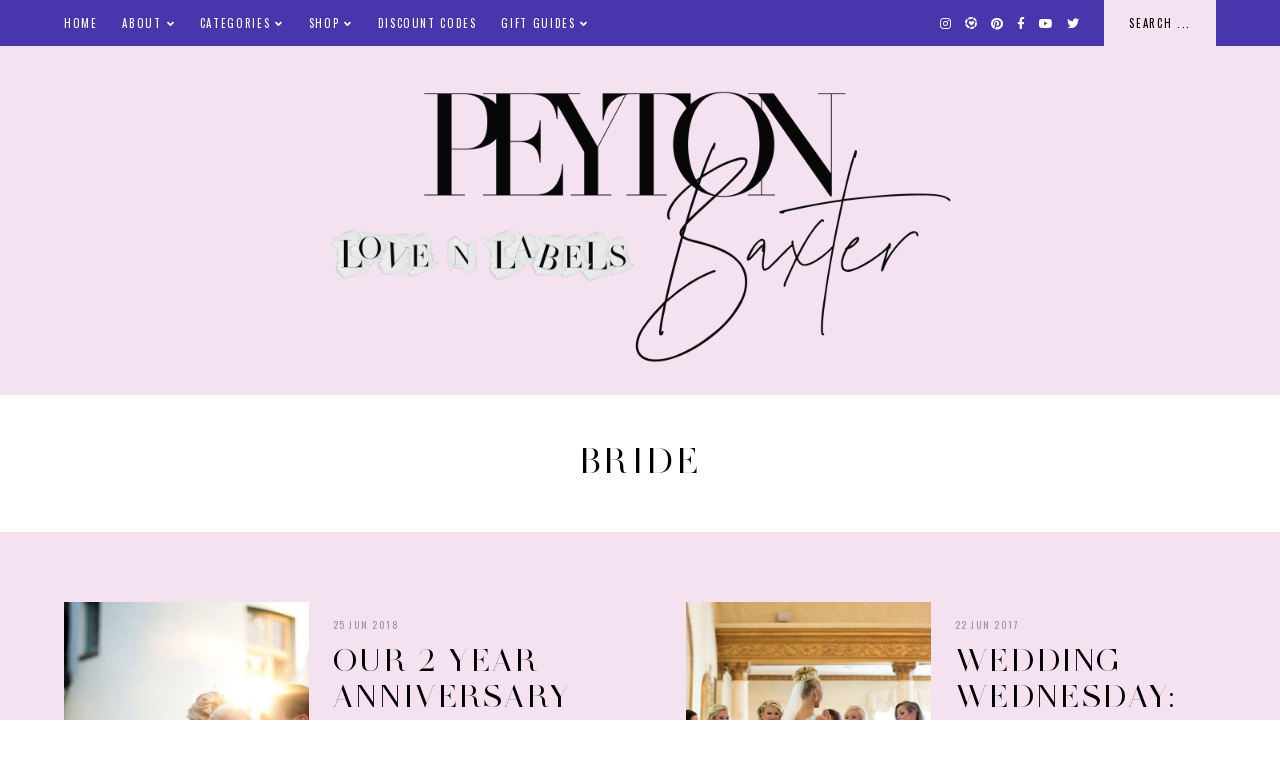

--- FILE ---
content_type: text/html; charset=UTF-8
request_url: https://www.lovenlabels.com/tag/bride/
body_size: 18097
content:
<!doctype html>
<html lang="en-US">
	
<head>
	<meta charset="UTF-8">
	<meta name="viewport" content="width=device-width, initial-scale=1">
	<link rel="profile" href="http://gmpg.org/xfn/11">
		
	<title>bride &#8211; Love &#039;N&#039; Labels</title>
<meta name='robots' content='max-image-preview:large' />
<link rel='dns-prefetch' href='//www.lovenlabels.com' />
<link rel='dns-prefetch' href='//cdn.jsdelivr.net' />
<link rel='dns-prefetch' href='//maxcdn.bootstrapcdn.com' />
<link rel='dns-prefetch' href='//use.fontawesome.com' />
<link rel="alternate" type="application/rss+xml" title="Love &#039;N&#039; Labels &raquo; Feed" href="https://www.lovenlabels.com/feed/" />
<link rel="alternate" type="application/rss+xml" title="Love &#039;N&#039; Labels &raquo; Comments Feed" href="https://www.lovenlabels.com/comments/feed/" />
<link rel="alternate" type="application/rss+xml" title="Love &#039;N&#039; Labels &raquo; bride Tag Feed" href="https://www.lovenlabels.com/tag/bride/feed/" />
		<!-- This site uses the Google Analytics by MonsterInsights plugin v8.26.0 - Using Analytics tracking - https://www.monsterinsights.com/ -->
		<!-- Note: MonsterInsights is not currently configured on this site. The site owner needs to authenticate with Google Analytics in the MonsterInsights settings panel. -->
					<!-- No tracking code set -->
				<!-- / Google Analytics by MonsterInsights -->
		<script type="text/javascript">
window._wpemojiSettings = {"baseUrl":"https:\/\/s.w.org\/images\/core\/emoji\/14.0.0\/72x72\/","ext":".png","svgUrl":"https:\/\/s.w.org\/images\/core\/emoji\/14.0.0\/svg\/","svgExt":".svg","source":{"concatemoji":"https:\/\/www.lovenlabels.com\/wp-includes\/js\/wp-emoji-release.min.js?ver=6.3"}};
/*! This file is auto-generated */
!function(i,n){var o,s,e;function c(e){try{var t={supportTests:e,timestamp:(new Date).valueOf()};sessionStorage.setItem(o,JSON.stringify(t))}catch(e){}}function p(e,t,n){e.clearRect(0,0,e.canvas.width,e.canvas.height),e.fillText(t,0,0);var t=new Uint32Array(e.getImageData(0,0,e.canvas.width,e.canvas.height).data),r=(e.clearRect(0,0,e.canvas.width,e.canvas.height),e.fillText(n,0,0),new Uint32Array(e.getImageData(0,0,e.canvas.width,e.canvas.height).data));return t.every(function(e,t){return e===r[t]})}function u(e,t,n){switch(t){case"flag":return n(e,"\ud83c\udff3\ufe0f\u200d\u26a7\ufe0f","\ud83c\udff3\ufe0f\u200b\u26a7\ufe0f")?!1:!n(e,"\ud83c\uddfa\ud83c\uddf3","\ud83c\uddfa\u200b\ud83c\uddf3")&&!n(e,"\ud83c\udff4\udb40\udc67\udb40\udc62\udb40\udc65\udb40\udc6e\udb40\udc67\udb40\udc7f","\ud83c\udff4\u200b\udb40\udc67\u200b\udb40\udc62\u200b\udb40\udc65\u200b\udb40\udc6e\u200b\udb40\udc67\u200b\udb40\udc7f");case"emoji":return!n(e,"\ud83e\udef1\ud83c\udffb\u200d\ud83e\udef2\ud83c\udfff","\ud83e\udef1\ud83c\udffb\u200b\ud83e\udef2\ud83c\udfff")}return!1}function f(e,t,n){var r="undefined"!=typeof WorkerGlobalScope&&self instanceof WorkerGlobalScope?new OffscreenCanvas(300,150):i.createElement("canvas"),a=r.getContext("2d",{willReadFrequently:!0}),o=(a.textBaseline="top",a.font="600 32px Arial",{});return e.forEach(function(e){o[e]=t(a,e,n)}),o}function t(e){var t=i.createElement("script");t.src=e,t.defer=!0,i.head.appendChild(t)}"undefined"!=typeof Promise&&(o="wpEmojiSettingsSupports",s=["flag","emoji"],n.supports={everything:!0,everythingExceptFlag:!0},e=new Promise(function(e){i.addEventListener("DOMContentLoaded",e,{once:!0})}),new Promise(function(t){var n=function(){try{var e=JSON.parse(sessionStorage.getItem(o));if("object"==typeof e&&"number"==typeof e.timestamp&&(new Date).valueOf()<e.timestamp+604800&&"object"==typeof e.supportTests)return e.supportTests}catch(e){}return null}();if(!n){if("undefined"!=typeof Worker&&"undefined"!=typeof OffscreenCanvas&&"undefined"!=typeof URL&&URL.createObjectURL&&"undefined"!=typeof Blob)try{var e="postMessage("+f.toString()+"("+[JSON.stringify(s),u.toString(),p.toString()].join(",")+"));",r=new Blob([e],{type:"text/javascript"}),a=new Worker(URL.createObjectURL(r),{name:"wpTestEmojiSupports"});return void(a.onmessage=function(e){c(n=e.data),a.terminate(),t(n)})}catch(e){}c(n=f(s,u,p))}t(n)}).then(function(e){for(var t in e)n.supports[t]=e[t],n.supports.everything=n.supports.everything&&n.supports[t],"flag"!==t&&(n.supports.everythingExceptFlag=n.supports.everythingExceptFlag&&n.supports[t]);n.supports.everythingExceptFlag=n.supports.everythingExceptFlag&&!n.supports.flag,n.DOMReady=!1,n.readyCallback=function(){n.DOMReady=!0}}).then(function(){return e}).then(function(){var e;n.supports.everything||(n.readyCallback(),(e=n.source||{}).concatemoji?t(e.concatemoji):e.wpemoji&&e.twemoji&&(t(e.twemoji),t(e.wpemoji)))}))}((window,document),window._wpemojiSettings);
</script>
<style type="text/css">
img.wp-smiley,
img.emoji {
	display: inline !important;
	border: none !important;
	box-shadow: none !important;
	height: 1em !important;
	width: 1em !important;
	margin: 0 0.07em !important;
	vertical-align: -0.1em !important;
	background: none !important;
	padding: 0 !important;
}
</style>
	<link rel='stylesheet' id='flick-css' href='https://www.lovenlabels.com/wp-content/plugins/mailchimp/css/flick/flick.css?ver=6.3' type='text/css' media='all' />
<link rel='stylesheet' id='mailchimpSF_main_css-css' href='https://www.lovenlabels.com/?mcsf_action=main_css&#038;ver=6.3' type='text/css' media='all' />
<!--[if IE]>
<link rel='stylesheet' id='mailchimpSF_ie_css-css' href='https://www.lovenlabels.com/wp-content/plugins/mailchimp/css/ie.css?ver=6.3' type='text/css' media='all' />
<![endif]-->
<link rel='stylesheet' id='wp-block-library-css' href='https://www.lovenlabels.com/wp-includes/css/dist/block-library/style.min.css?ver=6.3' type='text/css' media='all' />
<style id='classic-theme-styles-inline-css' type='text/css'>
/*! This file is auto-generated */
.wp-block-button__link{color:#fff;background-color:#32373c;border-radius:9999px;box-shadow:none;text-decoration:none;padding:calc(.667em + 2px) calc(1.333em + 2px);font-size:1.125em}.wp-block-file__button{background:#32373c;color:#fff;text-decoration:none}
</style>
<style id='global-styles-inline-css' type='text/css'>
body{--wp--preset--color--black: #000000;--wp--preset--color--cyan-bluish-gray: #abb8c3;--wp--preset--color--white: #ffffff;--wp--preset--color--pale-pink: #f78da7;--wp--preset--color--vivid-red: #cf2e2e;--wp--preset--color--luminous-vivid-orange: #ff6900;--wp--preset--color--luminous-vivid-amber: #fcb900;--wp--preset--color--light-green-cyan: #7bdcb5;--wp--preset--color--vivid-green-cyan: #00d084;--wp--preset--color--pale-cyan-blue: #8ed1fc;--wp--preset--color--vivid-cyan-blue: #0693e3;--wp--preset--color--vivid-purple: #9b51e0;--wp--preset--gradient--vivid-cyan-blue-to-vivid-purple: linear-gradient(135deg,rgba(6,147,227,1) 0%,rgb(155,81,224) 100%);--wp--preset--gradient--light-green-cyan-to-vivid-green-cyan: linear-gradient(135deg,rgb(122,220,180) 0%,rgb(0,208,130) 100%);--wp--preset--gradient--luminous-vivid-amber-to-luminous-vivid-orange: linear-gradient(135deg,rgba(252,185,0,1) 0%,rgba(255,105,0,1) 100%);--wp--preset--gradient--luminous-vivid-orange-to-vivid-red: linear-gradient(135deg,rgba(255,105,0,1) 0%,rgb(207,46,46) 100%);--wp--preset--gradient--very-light-gray-to-cyan-bluish-gray: linear-gradient(135deg,rgb(238,238,238) 0%,rgb(169,184,195) 100%);--wp--preset--gradient--cool-to-warm-spectrum: linear-gradient(135deg,rgb(74,234,220) 0%,rgb(151,120,209) 20%,rgb(207,42,186) 40%,rgb(238,44,130) 60%,rgb(251,105,98) 80%,rgb(254,248,76) 100%);--wp--preset--gradient--blush-light-purple: linear-gradient(135deg,rgb(255,206,236) 0%,rgb(152,150,240) 100%);--wp--preset--gradient--blush-bordeaux: linear-gradient(135deg,rgb(254,205,165) 0%,rgb(254,45,45) 50%,rgb(107,0,62) 100%);--wp--preset--gradient--luminous-dusk: linear-gradient(135deg,rgb(255,203,112) 0%,rgb(199,81,192) 50%,rgb(65,88,208) 100%);--wp--preset--gradient--pale-ocean: linear-gradient(135deg,rgb(255,245,203) 0%,rgb(182,227,212) 50%,rgb(51,167,181) 100%);--wp--preset--gradient--electric-grass: linear-gradient(135deg,rgb(202,248,128) 0%,rgb(113,206,126) 100%);--wp--preset--gradient--midnight: linear-gradient(135deg,rgb(2,3,129) 0%,rgb(40,116,252) 100%);--wp--preset--font-size--small: 13px;--wp--preset--font-size--medium: 20px;--wp--preset--font-size--large: 36px;--wp--preset--font-size--x-large: 42px;--wp--preset--spacing--20: 0.44rem;--wp--preset--spacing--30: 0.67rem;--wp--preset--spacing--40: 1rem;--wp--preset--spacing--50: 1.5rem;--wp--preset--spacing--60: 2.25rem;--wp--preset--spacing--70: 3.38rem;--wp--preset--spacing--80: 5.06rem;--wp--preset--shadow--natural: 6px 6px 9px rgba(0, 0, 0, 0.2);--wp--preset--shadow--deep: 12px 12px 50px rgba(0, 0, 0, 0.4);--wp--preset--shadow--sharp: 6px 6px 0px rgba(0, 0, 0, 0.2);--wp--preset--shadow--outlined: 6px 6px 0px -3px rgba(255, 255, 255, 1), 6px 6px rgba(0, 0, 0, 1);--wp--preset--shadow--crisp: 6px 6px 0px rgba(0, 0, 0, 1);}:where(.is-layout-flex){gap: 0.5em;}:where(.is-layout-grid){gap: 0.5em;}body .is-layout-flow > .alignleft{float: left;margin-inline-start: 0;margin-inline-end: 2em;}body .is-layout-flow > .alignright{float: right;margin-inline-start: 2em;margin-inline-end: 0;}body .is-layout-flow > .aligncenter{margin-left: auto !important;margin-right: auto !important;}body .is-layout-constrained > .alignleft{float: left;margin-inline-start: 0;margin-inline-end: 2em;}body .is-layout-constrained > .alignright{float: right;margin-inline-start: 2em;margin-inline-end: 0;}body .is-layout-constrained > .aligncenter{margin-left: auto !important;margin-right: auto !important;}body .is-layout-constrained > :where(:not(.alignleft):not(.alignright):not(.alignfull)){max-width: var(--wp--style--global--content-size);margin-left: auto !important;margin-right: auto !important;}body .is-layout-constrained > .alignwide{max-width: var(--wp--style--global--wide-size);}body .is-layout-flex{display: flex;}body .is-layout-flex{flex-wrap: wrap;align-items: center;}body .is-layout-flex > *{margin: 0;}body .is-layout-grid{display: grid;}body .is-layout-grid > *{margin: 0;}:where(.wp-block-columns.is-layout-flex){gap: 2em;}:where(.wp-block-columns.is-layout-grid){gap: 2em;}:where(.wp-block-post-template.is-layout-flex){gap: 1.25em;}:where(.wp-block-post-template.is-layout-grid){gap: 1.25em;}.has-black-color{color: var(--wp--preset--color--black) !important;}.has-cyan-bluish-gray-color{color: var(--wp--preset--color--cyan-bluish-gray) !important;}.has-white-color{color: var(--wp--preset--color--white) !important;}.has-pale-pink-color{color: var(--wp--preset--color--pale-pink) !important;}.has-vivid-red-color{color: var(--wp--preset--color--vivid-red) !important;}.has-luminous-vivid-orange-color{color: var(--wp--preset--color--luminous-vivid-orange) !important;}.has-luminous-vivid-amber-color{color: var(--wp--preset--color--luminous-vivid-amber) !important;}.has-light-green-cyan-color{color: var(--wp--preset--color--light-green-cyan) !important;}.has-vivid-green-cyan-color{color: var(--wp--preset--color--vivid-green-cyan) !important;}.has-pale-cyan-blue-color{color: var(--wp--preset--color--pale-cyan-blue) !important;}.has-vivid-cyan-blue-color{color: var(--wp--preset--color--vivid-cyan-blue) !important;}.has-vivid-purple-color{color: var(--wp--preset--color--vivid-purple) !important;}.has-black-background-color{background-color: var(--wp--preset--color--black) !important;}.has-cyan-bluish-gray-background-color{background-color: var(--wp--preset--color--cyan-bluish-gray) !important;}.has-white-background-color{background-color: var(--wp--preset--color--white) !important;}.has-pale-pink-background-color{background-color: var(--wp--preset--color--pale-pink) !important;}.has-vivid-red-background-color{background-color: var(--wp--preset--color--vivid-red) !important;}.has-luminous-vivid-orange-background-color{background-color: var(--wp--preset--color--luminous-vivid-orange) !important;}.has-luminous-vivid-amber-background-color{background-color: var(--wp--preset--color--luminous-vivid-amber) !important;}.has-light-green-cyan-background-color{background-color: var(--wp--preset--color--light-green-cyan) !important;}.has-vivid-green-cyan-background-color{background-color: var(--wp--preset--color--vivid-green-cyan) !important;}.has-pale-cyan-blue-background-color{background-color: var(--wp--preset--color--pale-cyan-blue) !important;}.has-vivid-cyan-blue-background-color{background-color: var(--wp--preset--color--vivid-cyan-blue) !important;}.has-vivid-purple-background-color{background-color: var(--wp--preset--color--vivid-purple) !important;}.has-black-border-color{border-color: var(--wp--preset--color--black) !important;}.has-cyan-bluish-gray-border-color{border-color: var(--wp--preset--color--cyan-bluish-gray) !important;}.has-white-border-color{border-color: var(--wp--preset--color--white) !important;}.has-pale-pink-border-color{border-color: var(--wp--preset--color--pale-pink) !important;}.has-vivid-red-border-color{border-color: var(--wp--preset--color--vivid-red) !important;}.has-luminous-vivid-orange-border-color{border-color: var(--wp--preset--color--luminous-vivid-orange) !important;}.has-luminous-vivid-amber-border-color{border-color: var(--wp--preset--color--luminous-vivid-amber) !important;}.has-light-green-cyan-border-color{border-color: var(--wp--preset--color--light-green-cyan) !important;}.has-vivid-green-cyan-border-color{border-color: var(--wp--preset--color--vivid-green-cyan) !important;}.has-pale-cyan-blue-border-color{border-color: var(--wp--preset--color--pale-cyan-blue) !important;}.has-vivid-cyan-blue-border-color{border-color: var(--wp--preset--color--vivid-cyan-blue) !important;}.has-vivid-purple-border-color{border-color: var(--wp--preset--color--vivid-purple) !important;}.has-vivid-cyan-blue-to-vivid-purple-gradient-background{background: var(--wp--preset--gradient--vivid-cyan-blue-to-vivid-purple) !important;}.has-light-green-cyan-to-vivid-green-cyan-gradient-background{background: var(--wp--preset--gradient--light-green-cyan-to-vivid-green-cyan) !important;}.has-luminous-vivid-amber-to-luminous-vivid-orange-gradient-background{background: var(--wp--preset--gradient--luminous-vivid-amber-to-luminous-vivid-orange) !important;}.has-luminous-vivid-orange-to-vivid-red-gradient-background{background: var(--wp--preset--gradient--luminous-vivid-orange-to-vivid-red) !important;}.has-very-light-gray-to-cyan-bluish-gray-gradient-background{background: var(--wp--preset--gradient--very-light-gray-to-cyan-bluish-gray) !important;}.has-cool-to-warm-spectrum-gradient-background{background: var(--wp--preset--gradient--cool-to-warm-spectrum) !important;}.has-blush-light-purple-gradient-background{background: var(--wp--preset--gradient--blush-light-purple) !important;}.has-blush-bordeaux-gradient-background{background: var(--wp--preset--gradient--blush-bordeaux) !important;}.has-luminous-dusk-gradient-background{background: var(--wp--preset--gradient--luminous-dusk) !important;}.has-pale-ocean-gradient-background{background: var(--wp--preset--gradient--pale-ocean) !important;}.has-electric-grass-gradient-background{background: var(--wp--preset--gradient--electric-grass) !important;}.has-midnight-gradient-background{background: var(--wp--preset--gradient--midnight) !important;}.has-small-font-size{font-size: var(--wp--preset--font-size--small) !important;}.has-medium-font-size{font-size: var(--wp--preset--font-size--medium) !important;}.has-large-font-size{font-size: var(--wp--preset--font-size--large) !important;}.has-x-large-font-size{font-size: var(--wp--preset--font-size--x-large) !important;}
.wp-block-navigation a:where(:not(.wp-element-button)){color: inherit;}
:where(.wp-block-post-template.is-layout-flex){gap: 1.25em;}:where(.wp-block-post-template.is-layout-grid){gap: 1.25em;}
:where(.wp-block-columns.is-layout-flex){gap: 2em;}:where(.wp-block-columns.is-layout-grid){gap: 2em;}
.wp-block-pullquote{font-size: 1.5em;line-height: 1.6;}
</style>
<link rel='stylesheet' id='contact-form-7-css' href='https://www.lovenlabels.com/wp-content/plugins/contact-form-7/includes/css/styles.css?ver=5.9.4' type='text/css' media='all' />
<link rel='stylesheet' id='sb_instagram_styles-css' href='https://www.lovenlabels.com/wp-content/plugins/instagram-feed-pro/css/sb-instagram.css?ver=2.3' type='text/css' media='all' />
<link rel='stylesheet' id='sbi-font-awesome-css' href='https://maxcdn.bootstrapcdn.com/font-awesome/4.6.3/css/font-awesome.min.css?ver=4.6.3' type='text/css' media='all' />
<link rel='stylesheet' id='jpibfi-style-css' href='https://www.lovenlabels.com/wp-content/plugins/jquery-pin-it-button-for-images/css/client.css?ver=3.0.6' type='text/css' media='all' />
<link rel='stylesheet' id='ssb-front-css-css' href='https://www.lovenlabels.com/wp-content/plugins/simple-social-buttons/assets/css/front.css?ver=5.1.3' type='text/css' media='all' />
<link rel='stylesheet' id='uaf_client_css-css' href='https://www.lovenlabels.com/wp-content/uploads/useanyfont/uaf.css?ver=1715952562' type='text/css' media='all' />
<link rel='stylesheet' id='ivory-search-styles-css' href='https://www.lovenlabels.com/wp-content/plugins/add-search-to-menu/public/css/ivory-search.min.css?ver=5.5.6' type='text/css' media='all' />
<link rel='stylesheet' id='pearl-elements-css' href='https://www.lovenlabels.com/wp-content/themes/pearl/assets/css/elements.css?ver=1.1.6' type='text/css' media='all' />
<link rel='stylesheet' id='pearl-styles-css' href='https://www.lovenlabels.com/wp-content/themes/pearl/style.css?ver=1.1.6' type='text/css' media='all' />
<style id='pearl-styles-inline-css' type='text/css'>
 body, p, input, textarea { font-family: Old Standard TT, serif; font-size: 15px; line-height: 1.6em; font-weight: normal; font-style: normal; } h1 { font-family: Old Standard TT, serif; font-size: 42px; line-height: 1.15em; letter-spacing: 0.05em; text-transform: uppercase; font-weight: normal; font-style: normal; } h2 { font-family: Old Standard TT, serif; font-size: 36px; line-height: 1.15em; letter-spacing: 0.05em; text-transform: uppercase; font-weight: normal; font-style: normal; } h3 { font-family: Old Standard TT, serif; font-size: 20px; line-height: 1.15em; letter-spacing: 0.05em; text-transform: uppercase; font-weight: normal; font-style: normal; } h4 { font-family: Oswald, sans-serif; font-size: 13px; letter-spacing: .15em; text-transform: uppercase; font-weight: normal; font-style: normal; } h5 { font-family: Oswald, sans-serif; font-size: 11px; letter-spacing: .15em; text-transform: uppercase; font-weight: normal; font-style: normal; } h6 { font-family: Oswald, sans-serif; font-size: 10px; letter-spacing: .15em; text-transform: uppercase; font-weight: normal; font-style: normal; } .entry-title, .em-fonts-primary { font-family: Old Standard TT, serif; font-size: 32px; line-height: 1.15em; letter-spacing: 0.05em; text-transform: uppercase; font-weight: normal; font-style: normal; } .em-fonts-primary-small { font-size: 36px; } .em-fonts-primary-xs { font-size: 24px; } .em-fonts-secondary, .wp-caption-text, .wp-block-image figcaption, .wp-block-gallery .blocks-gallery-item figcaption, cite, .wp-block-quote__citation, button, input[type="button"], input[type="reset"], input[type="submit"], .wp-block-button__link, .button, label, ::placeholder, .null-instagram-feed p.clear, .widget_nav_menu .menu li, .widget_archive ul li, #em-retailers-content p, .blocks-gallery-caption { font-family: Oswald, sans-serif; font-size: 11px; letter-spacing: .15em; text-transform: uppercase; font-weight: normal; font-style: normal; } .em-fonts-secondary-large, .pearl-topics-widget .category-title { font-size: 13px; } .em-fonts-secondary-small, .wp-caption-text, .wp-block-image figcaption, .wp-block-gallery .blocks-gallery-item figcaption, button, input[type="button"], input[type="reset"], input[type="submit"], .wp-block-button__link, .button, label, ::placeholder { font-size: 10px; } .em-fonts-tertiary, blockquote, blockquote.wp-block-quote, .site-description, #template-em-boutiques-instashop #em-boutiques-title, #em-boutiques-sidebar #em-retailers-list h2 { font-family: Italiana, serif; font-size: 18px; letter-spacing: .05em; text-transform: none; font-weight: normal; font-style: normal; } .em-fonts-tertiary-caps { font-size: 36px; text-transform: uppercase; letter-spacing: .1em; } .site-title-text { font-family: Forum, serif; font-weight: normal; font-style: normal; font-size: 48px; letter-spacing: .15em; text-transform: uppercase; } body { background: #FFFFFF; } body, p, input, textarea, ::placeholder { color: #000000; } .entry-content a { color: #f72576; font-weight: bold; } .entry-content a:hover { color: #000000; } input[type="text"], input[type="email"], input[type="url"], input[type="password"], input[type="search"], input[type="number"], input[type="tel"], input[type="range"], input[type="date"], input[type="month"], input[type="week"], input[type="time"], input[type="datetime"], input[type="datetime-local"], input[type="color"], textarea { background: #FFFFFF; color: #000000; } button, input[type="button"], input[type="reset"], input[type="submit"], .wp-block-button__link, .button, #em-insta-cta a { background: #4935ac; color: #000000; } #em-insta-cta a { border: none; } button:hover, input[type="button"]:hover, input[type="reset"]:hover, input[type="submit"]:hover, .wp-block-button__link:hover, .button:hover, #em-insta-cta a:hover { background: #4935ac; color: #000000; } .site-title-image { max-width: 800px; } #header-container { background: #f5e2f0; } .primary-menu > li > a, #site-navigation #mobile-menu a, #em-boutiques-nav a, .em-grid-filters li a { color: #ffffff; } #em-boutiques-nav a, .pearl .em-grid-filters li a { border: none; } .primary-menu > li > a:hover, #em-boutiques-nav a:hover, .em-grid-filters li a:hover, .em-grid-filters li.current a { color: #ffffff; } .primary-menu > li > .sub-menu, .primary-menu > li > .sub-menu > li > .sub-menu { background: #4935ac; } .primary-menu > li > .sub-menu > li > a, .primary-menu > li > .sub-menu > li > .sub-menu > li > a { color: #000000; } .primary-menu > li > .sub-menu > li > a:hover, .primary-menu > li > .sub-menu > li > .sub-menu > li > a:hover { color: #ffffff; } #top-nav-container { background: #4935ac; } .top-menu > li > a { color: #ffffff; } .top-menu > li > a:hover { color: #ffffff; } .top-menu > li > .sub-menu, .top-menu > li > .sub-menu > li > .sub-menu, #top-nav #mobile-menu { background: #4935ac; } .top-menu > li > .sub-menu > li > a, .top-menu > li > .sub-menu > li > .sub-menu > li > a, #top-nav #mobile-menu a { color: #ffffff; } .top-menu > li > .sub-menu > li > a:hover, .top-menu > li > .sub-menu > li > .sub-menu > li > a:hover { color: #ffffff; } .social-menu > li > a { color: #ffffff; } .social-menu > li > a:hover { color: #000000; } .search-menu > li > a { color: #ffffff; } .search-menu > li > a:hover { color: #ffffff; } #search-overlay { background: rgba(255, 255, 255,0.95); } .feature-tab > li > a { background: #f5e2f0; color: #000000; } .feature-tab > li > a:hover { background: #4935ac; color: #ffffff; } .interstitial:before, .post-feed-container.has-grid .post-feed:before, .sidebar .null-instagram-feed p.clear a, .sidebar .pearl-social-feed-widget .widget-cta a, .pearl-about-widget .widget-content, .pearl-highlight-widget .widget-cta a, .sidebar .pearl-social-widget, .pearl-subscription-widget .widget-content, .interstitial .pearl-subscription-widget .widget-form-code input:not([type="submit"]), .sidebar .pearl-shop-widget, .search-form .input-group, .sidebar .widget_text, .sidebar .widget_nav_menu, .sidebar .widget_archive, #em-boutiques-sidebar, #template-em-boutiques-retailers #em-retailers-list, .blocks-gallery-caption { background: #f5e2f0; } .widget-title, #template-em-boutiques-instashop #em-boutiques-title { color: #000000; } .interstitial:not(#home-featured):not(.after-interstitial-3):not(.after-nothing-found) .widget:first-of-type .widget-title, .related-posts-title { background: #4935ac; color: #040404; } .sidebar .pearl-shop-widget .shop-cta, .pearl-topics-widget .category-title, .interstitial .pearl-about-widget .widget-content, .interstitial .pearl-highlight-widget .widget-cta a, .interstitial .pearl-subscription-widget .widget-content, .interstitial .pearl-shop-widget .shop-links li, .pearl-featured-posts-widget .widget-links li .entry-title { background: #FFFFFF; } .sidebar .null-instagram-feed p.clear a, .sidebar .pearl-social-feed-widget .widget-cta a, .pearl-about-widget .widget-links > li > a, .pearl-highlight-widget .widget-cta a, .pearl-social-widget .social-menu > li > a, .pearl-shop-widget .shop-cta, .pearl-topics-widget .category-title, .widget_text a, #em-boutiques-sidebar a, #template-em-boutiques-retailers #em-retailers-content a { color: #000000; } #em-boutiques-sidebar a, #template-em-boutiques-retailers #em-retailers-content a { border: none; } .sidebar .null-instagram-feed p.clear a:hover, .sidebar .pearl-social-feed-widget .widget-cta a:hover, .pearl-about-widget .widget-links > li > a:hover, .pearl-highlight-widget .widget-cta a:hover, .pearl-social-widget .social-menu > li > a:hover, .pearl-shop-widget .shop-links li a:hover, .pearl-shop-widget .shop-cta:hover, .pearl-topics-widget a:hover > .category-title, .widget_text a:hover, .widget_nav_menu .menu li a:hover, .widget_archive ul li a:hover, #em-boutiques-sidebar a:hover, #template-em-boutiques-retailers #em-retailers-content a:hover { color: #000000; } .sidebar .null-instagram-feed p.clear a:hover, .sidebar .pearl-social-feed-widget .widget-cta a:hover, .pearl-highlight-widget .widget-cta a:hover, .sidebar .pearl-shop-widget .shop-cta:hover, .pearl-topics-widget a:hover > .category-title { background: #4935ac; } .post-feed-title { color: #4935ac; } .nav-next a, .nav-previous a { color: #000000; background: #FFFFFF; border-color: #4935ac; } .nav-links .arrow, .nav-links .arrow:after { border-color: #4935ac; } .nav-next a:hover, .nav-previous a:hover { color: #040404; background: #FFFFFF; border-color: #4935ac; } .nav-links a:hover .arrow, .nav-links a:hover .arrow:after { border-color: #4935ac; } .entry-title, .entry-title a, .post-single .shop-the-post .stp-title { color: #000000; } .entry-title a:hover { color: #000000; } .entry-share.has-share-hover ul, .entry-share.has-share-hover .pre { background: #000000; } .entry-share.has-share-hover .pre, .entry-share.has-share-hover ul a { color: #FFFFFF; } .entry-share.has-share-hover ul a:hover { color: #FFFFFF; } .entry-meta, .entry-meta a, .comment-meta, .comment-meta a { color: #979797; } .comment-date { border-color: #979797; } .entry-meta a:hover, .comment-meta a:hover { color: #000000; } .post-classic .stp-title, .post-classic .read-more a, .post-grid .entry-footer .stp-title { background: #f5e2f0; color: #000000; } .post-grid .entry-footer .stp-code { border-color: #f5e2f0; } .post-classic .read-more a:hover { background: #4935ac; color: #000000; } .post-offset .entry-summary:before { background: #4935ac; } .post-offset .entry-footer { border-color: #000000; } .post-offset .entry-footer .entry-meta .stp-title { background: #000000; color: #FFFFFF; } .post-grid .entry-footer, .post-single .entry-footer, .post-single .shop-the-post, .comment-list > li, blockquote, blockquote.wp-block-quote { border-color: #4935ac; } .comment-list .children li:before { background: #4935ac; } #commentform input:not([type="submit"]), #commentform textarea { background: #FBF4F4; } .entry-content h1, .entry-content h2, .entry-content h3, .entry-content h4, .entry-content h5, .entry-content h6 { color: #000000; }
</style>
<link rel='stylesheet' id='font-awesome-css' href='https://use.fontawesome.com/releases/v5.15.1/css/all.css?ver=6.3' type='text/css' media='all' />
<script type='text/javascript' src='https://www.lovenlabels.com/wp-includes/js/jquery/jquery.min.js?ver=3.7.0' id='jquery-core-js'></script>
<script type='text/javascript' src='https://www.lovenlabels.com/wp-includes/js/jquery/jquery-migrate.min.js?ver=3.4.1' id='jquery-migrate-js'></script>
<script type='text/javascript' src='https://www.lovenlabels.com/wp-content/plugins/mailchimp/js/scrollTo.js?ver=1.5.8' id='jquery_scrollto-js'></script>
<script type='text/javascript' src='https://www.lovenlabels.com/wp-includes/js/jquery/jquery.form.min.js?ver=4.3.0' id='jquery-form-js'></script>
<script type='text/javascript' id='mailchimpSF_main_js-js-extra'>
/* <![CDATA[ */
var mailchimpSF = {"ajax_url":"https:\/\/www.lovenlabels.com\/"};
/* ]]> */
</script>
<script type='text/javascript' src='https://www.lovenlabels.com/wp-content/plugins/mailchimp/js/mailchimp.js?ver=1.5.8' id='mailchimpSF_main_js-js'></script>
<script type='text/javascript' src='https://www.lovenlabels.com/wp-includes/js/jquery/ui/core.min.js?ver=1.13.2' id='jquery-ui-core-js'></script>
<script type='text/javascript' src='https://www.lovenlabels.com/wp-content/plugins/mailchimp/js/datepicker.js?ver=6.3' id='datepicker-js'></script>
<script type='text/javascript' src='https://www.lovenlabels.com/wp-content/plugins/simple-social-buttons/assets/js/frontend-blocks.js?ver=5.1.3' id='ssb-blocks-front-js-js'></script>
<script type='text/javascript' id='ssb-front-js-js-extra'>
/* <![CDATA[ */
var SSB = {"ajax_url":"https:\/\/www.lovenlabels.com\/wp-admin\/admin-ajax.php","fb_share_nonce":"deafa183d7"};
/* ]]> */
</script>
<script type='text/javascript' src='https://www.lovenlabels.com/wp-content/plugins/simple-social-buttons/assets/js/front.js?ver=5.1.3' id='ssb-front-js-js'></script>
<script type='text/javascript' src='https://cdn.jsdelivr.net/npm/webfontloader@1.6.28/webfontloader.min.js?ver=1.6.28' id='webfontloader-js'></script>
<script id="webfontloader-js-after" type="text/javascript">
WebFont.load({google:{families:["Old Standard TT:regular,italic,700,700italic", "Forum:regular", "Oswald:regular", "Italiana:regular"]}});
</script>
<script type='text/javascript' src='https://cdn.jsdelivr.net/npm/superfish@1.7.10/dist/js/superfish.min.js?ver=1.7.10' id='jquery-superfish-js'></script>
<script type='text/javascript' src='https://cdn.jsdelivr.net/npm/jquery-hoverintent@1.10.0/jquery.hoverIntent.min.js?ver=1.10.0' id='jquery-hover-intent-js'></script>
<script type='text/javascript' src='https://www.lovenlabels.com/wp-content/themes/pearl/assets/js/scripts.js?ver=1.0.0' id='pearl-scripts-js'></script>
<link rel="https://api.w.org/" href="https://www.lovenlabels.com/wp-json/" /><link rel="alternate" type="application/json" href="https://www.lovenlabels.com/wp-json/wp/v2/tags/51" /><link rel="EditURI" type="application/rsd+xml" title="RSD" href="https://www.lovenlabels.com/xmlrpc.php?rsd" />
<meta name="generator" content="WordPress 6.3" />
<!-- HFCM by 99 Robots - Snippet # 1: Pop Up -->
<script>
  (function(w, d, t, s, n) {
    w.FlodeskObject = n;
    var fn = function() {
      (w[n].q = w[n].q || []).push(arguments);
    };
    w[n] = w[n] || fn;
    var f = d.getElementsByTagName(t)[0];
    var e = d.createElement(t);
    var h = '?v=' + new Date().getTime();
    e.async = true;
    e.src = s + h;
    f.parentNode.insertBefore(e, f);
  })(window, document, 'script', 'https://assets.flodesk.com/universal.js', 'fd');
  window.fd('form', {
    formId: '5ecd682bd832e40026fdb09f'
  });
</script>
<!-- /end HFCM by 99 Robots -->
<!-- HFCM by 99 Robots - Snippet # 3: Footer Newsletter Subscription (Header Code) -->
<script>
  (function(w, d, t, h, s, n) {
    w.FlodeskObject = n;
    var fn = function() {
      (w[n].q = w[n].q || []).push(arguments);
    };
    w[n] = w[n] || fn;
    var f = d.getElementsByTagName(t)[0];
    var v = '?v=' + Math.floor(new Date().getTime() / (120 * 1000)) * 60;
    var sm = d.createElement(t);
    sm.async = true;
    sm.type = 'module';
    sm.src = h + s + '.mjs' + v;
    f.parentNode.insertBefore(sm, f);
    var sn = d.createElement(t);
    sn.async = true;
    sn.noModule = true;
    sn.src = h + s + '.js' + v;
    f.parentNode.insertBefore(sn, f);
  })(window, document, 'script', 'https://assets.flodesk.com', '/universal', 'fd');
</script>
<!-- /end HFCM by 99 Robots -->
<style type="text/css">
	a.pinit-button.custom span {
	background-image: url("https://www.lovenlabels.com/wp-content/uploads/2020/05/Pinterest_sq-outlined-wht@256.png");	}

	.pinit-hover {
		opacity: 0.8 !important;
		filter: alpha(opacity=80) !important;
	}
	a.pinit-button {
	border-bottom: 0 !important;
	box-shadow: none !important;
	margin-bottom: 0 !important;
}
a.pinit-button::after {
    display: none;
}</style>
		<script type="text/javascript">
        jQuery(function($) {
            $('.date-pick').each(function() {
                var format = $(this).data('format') || 'mm/dd/yyyy';
                format = format.replace(/yyyy/i, 'yy');
                $(this).datepicker({
                    autoFocusNextInput: true,
                    constrainInput: false,
                    changeMonth: true,
                    changeYear: true,
                    beforeShow: function(input, inst) { $('#ui-datepicker-div').addClass('show'); },
                    dateFormat: format.toLowerCase(),
                });
            });
            d = new Date();
            $('.birthdate-pick').each(function() {
                var format = $(this).data('format') || 'mm/dd';
                format = format.replace(/yyyy/i, 'yy');
                $(this).datepicker({
                    autoFocusNextInput: true,
                    constrainInput: false,
                    changeMonth: true,
                    changeYear: false,
                    minDate: new Date(d.getFullYear(), 1-1, 1),
                    maxDate: new Date(d.getFullYear(), 12-1, 31),
                    beforeShow: function(input, inst) { $('#ui-datepicker-div').removeClass('show'); },
                    dateFormat: format.toLowerCase(),
                });

            });

        });
    </script>
 <style media="screen">

		.simplesocialbuttons.simplesocialbuttons_inline .ssb-fb-like {
	  margin: ;
	}
		 /*inline margin*/
	
	
	
	
	
		.simplesocialbuttons.simplesocialbuttons_inline.simplesocial-round-icon button{
	  margin: ;
	}

	
			 /*margin-digbar*/

	
	
	
	
	
	
	
</style>

<!-- Open Graph Meta Tags generated by Simple Social Buttons 5.1.3 -->
<meta property="og:title" content="Our 2 Year Anniversary + Our Wedding Video - Love &#039;N&#039; Labels" />
<meta property="og:description" content="Today marks 2 years of marriage for us! On this day in 2016, we stepped into roles that would change our lives forever and open our eyes to one of the most beautiful gifts that life has to offer. I feel like it was just yesterday that I was arriving to our wedding venue (with a million butterflies) to get ready for the big day. Time really flies, y'all!" />
<meta property="og:url" content="https://www.lovenlabels.com/2-year-anniversary-wedding-video/" />
<meta property="og:site_name" content="Love &#039;N&#039; Labels" />
<meta property="og:image" content="https://www.lovenlabels.com/wp-content/uploads/2017/06/IMG_0760.jpg" />
<meta name="twitter:card" content="summary_large_image" />
<meta name="twitter:description" content="Today marks 2 years of marriage for us! On this day in 2016, we stepped into roles that would change our lives forever and open our eyes to one of the most beautiful gifts that life has to offer. I feel like it was just yesterday that I was arriving to our wedding venue (with a million butterflies) to get ready for the big day. Time really flies, y'all!" />
<meta name="twitter:title" content="Our 2 Year Anniversary + Our Wedding Video - Love &#039;N&#039; Labels" />
<meta property="twitter:image" content="https://www.lovenlabels.com/wp-content/uploads/2017/06/IMG_0760.jpg" />
<link rel="icon" href="https://www.lovenlabels.com/wp-content/uploads/2020/05/cropped-Logo-Icon-32x32.png" sizes="32x32" />
<link rel="icon" href="https://www.lovenlabels.com/wp-content/uploads/2020/05/cropped-Logo-Icon-192x192.png" sizes="192x192" />
<link rel="apple-touch-icon" href="https://www.lovenlabels.com/wp-content/uploads/2020/05/cropped-Logo-Icon-180x180.png" />
<meta name="msapplication-TileImage" content="https://www.lovenlabels.com/wp-content/uploads/2020/05/cropped-Logo-Icon-270x270.png" />
			<style type="text/css">
					.is-form-id-11599 .is-search-input::-webkit-input-placeholder {
			    color: #000000 !important;
			}
			.is-form-id-11599 .is-search-input:-moz-placeholder {
			    color: #000000 !important;
			    opacity: 1;
			}
			.is-form-id-11599 .is-search-input::-moz-placeholder {
			    color: #000000 !important;
			    opacity: 1;
			}
			.is-form-id-11599 .is-search-input:-ms-input-placeholder {
			    color: #000000 !important;
			}
                        			.is-form-style-1.is-form-id-11599 .is-search-input:focus,
			.is-form-style-1.is-form-id-11599 .is-search-input:hover,
			.is-form-style-1.is-form-id-11599 .is-search-input,
			.is-form-style-2.is-form-id-11599 .is-search-input:focus,
			.is-form-style-2.is-form-id-11599 .is-search-input:hover,
			.is-form-style-2.is-form-id-11599 .is-search-input,
			.is-form-style-3.is-form-id-11599 .is-search-input:focus,
			.is-form-style-3.is-form-id-11599 .is-search-input:hover,
			.is-form-style-3.is-form-id-11599 .is-search-input,
			.is-form-id-11599 .is-search-input:focus,
			.is-form-id-11599 .is-search-input:hover,
			.is-form-id-11599 .is-search-input {
                                color: #000000 !important;                                border-color: #000000 !important;                                background-color: #f5e2f0 !important;			}
                        			</style>
		</head>

<body class="archive tag tag-bride tag-51 wp-custom-logo wp-embed-responsive sp-easy-accordion-enabled pearl empress">

	
<div id="site-container" class="">

<a class="skip-link screen-reader-text" href="#content">Skip to content</a>

			<nav id="top-nav-container">
			<nav id="top-nav" class="wrap flex has-top-left-menu hide-top-left-menu-tablet has-social-media-menu has-feature-tab has-mobile-menu" role="navigation">
				<div class="mobile-menu-container menu em-fonts-secondary hide-desktop"><div class="mobile-toggle"><a href="#"><i class="fas fa-bars"></i><span class="mobile-toggle-text">Menu</span></a></div></div><ul id="top-left-menu" class="em-fonts-secondary sf-menu top-menu menu hide-tablet hide-phone"><li id="menu-item-25" class="menu-item menu-item-type-custom menu-item-object-custom menu-item-home menu-item-25"><a href="https://www.lovenlabels.com/">Home</a></li>
<li id="menu-item-11482" class="menu-item menu-item-type-post_type menu-item-object-page menu-item-has-children menu-item-11482"><a href="https://www.lovenlabels.com/about/">About<i class="fas fa-angle-down"></i></a>
<ul class="sub-menu">
	<li id="menu-item-11485" class="menu-item menu-item-type-post_type menu-item-object-page menu-item-11485"><a href="https://www.lovenlabels.com/about/">About Me</a></li>
	<li id="menu-item-270" class="menu-item menu-item-type-post_type menu-item-object-page menu-item-270"><a href="https://www.lovenlabels.com/contact/">Let’s Chat!</a></li>
	<li id="menu-item-11483" class="menu-item menu-item-type-post_type menu-item-object-page menu-item-11483"><a href="https://www.lovenlabels.com/faq/">FAQ</a></li>
</ul>
</li>
<li id="menu-item-11491" class="menu-item menu-item-type-custom menu-item-object-custom menu-item-has-children menu-item-11491"><a href="#">Categories<i class="fas fa-angle-down"></i></a>
<ul class="sub-menu">
	<li id="menu-item-528" class="menu-item menu-item-type-taxonomy menu-item-object-category menu-item-528"><a href="https://www.lovenlabels.com/category/fashion/">Fashion</a></li>
	<li id="menu-item-529" class="menu-item menu-item-type-taxonomy menu-item-object-category menu-item-529"><a href="https://www.lovenlabels.com/category/beauty/">Beauty</a></li>
	<li id="menu-item-530" class="menu-item menu-item-type-taxonomy menu-item-object-category menu-item-530"><a href="https://www.lovenlabels.com/category/lifestyle/">Lifestyle</a></li>
	<li id="menu-item-11445" class="menu-item menu-item-type-taxonomy menu-item-object-category menu-item-11445"><a href="https://www.lovenlabels.com/category/home/">Home</a></li>
	<li id="menu-item-10433" class="menu-item menu-item-type-taxonomy menu-item-object-category menu-item-10433"><a href="https://www.lovenlabels.com/category/travel/">Travel</a></li>
</ul>
</li>
<li id="menu-item-11613" class="menu-item menu-item-type-post_type menu-item-object-page menu-item-has-children menu-item-11613"><a href="https://www.lovenlabels.com/shop-my-instagram/">Shop<i class="fas fa-angle-down"></i></a>
<ul class="sub-menu">
	<li id="menu-item-7953" class="menu-item menu-item-type-post_type menu-item-object-page menu-item-7953"><a href="https://www.lovenlabels.com/shop-my-instagram/">Shop My Instagram</a></li>
</ul>
</li>
<li id="menu-item-11597" class="menu-item menu-item-type-post_type menu-item-object-page menu-item-11597"><a href="https://www.lovenlabels.com/full-list-sales-discount-codes/">Discount Codes</a></li>
<li id="menu-item-12104" class="menu-item menu-item-type-post_type menu-item-object-page menu-item-has-children menu-item-12104"><a href="https://www.lovenlabels.com/gift-guides-2/">Gift Guides<i class="fas fa-angle-down"></i></a>
<ul class="sub-menu">
	<li id="menu-item-12109" class="menu-item menu-item-type-post_type menu-item-object-page menu-item-12109"><a href="https://www.lovenlabels.com/amazon/">Amazon</a></li>
	<li id="menu-item-12124" class="menu-item menu-item-type-post_type menu-item-object-page menu-item-12124"><a href="https://www.lovenlabels.com/baby-0-12-months/">Baby – 0-12 Months</a></li>
	<li id="menu-item-12130" class="menu-item menu-item-type-post_type menu-item-object-page menu-item-12130"><a href="https://www.lovenlabels.com/beauty-2/">Beauty Lovers</a></li>
	<li id="menu-item-12335" class="menu-item menu-item-type-post_type menu-item-object-page menu-item-12335"><a href="https://www.lovenlabels.com/coworkers/">Coworkers</a></li>
	<li id="menu-item-12136" class="menu-item menu-item-type-post_type menu-item-object-page menu-item-12136"><a href="https://www.lovenlabels.com/fathers/">Fathers</a></li>
	<li id="menu-item-12146" class="menu-item menu-item-type-post_type menu-item-object-page menu-item-12146"><a href="https://www.lovenlabels.com/friends/">Friends</a></li>
	<li id="menu-item-12353" class="menu-item menu-item-type-post_type menu-item-object-page menu-item-12353"><a href="https://www.lovenlabels.com/gift-exchange/">Gift Exchange</a></li>
	<li id="menu-item-12157" class="menu-item menu-item-type-post_type menu-item-object-page menu-item-12157"><a href="https://www.lovenlabels.com/homebody/">Homebody</a></li>
	<li id="menu-item-12163" class="menu-item menu-item-type-post_type menu-item-object-page menu-item-12163"><a href="https://www.lovenlabels.com/hostess/">Hostess</a></li>
	<li id="menu-item-12160" class="menu-item menu-item-type-post_type menu-item-object-page menu-item-12160"><a href="https://www.lovenlabels.com/husbandboyfriend/">Husband/Boyfriend</a></li>
	<li id="menu-item-12168" class="menu-item menu-item-type-post_type menu-item-object-page menu-item-12168"><a href="https://www.lovenlabels.com/mothers/">Mothers</a></li>
	<li id="menu-item-12214" class="menu-item menu-item-type-post_type menu-item-object-page menu-item-12214"><a href="https://www.lovenlabels.com/people-who-have-everything/">People Who Have Everything</a></li>
	<li id="menu-item-12217" class="menu-item menu-item-type-post_type menu-item-object-page menu-item-12217"><a href="https://www.lovenlabels.com/personalized/">Personalized</a></li>
	<li id="menu-item-12334" class="menu-item menu-item-type-post_type menu-item-object-page menu-item-12334"><a href="https://www.lovenlabels.com/small-business/">Small Business</a></li>
	<li id="menu-item-12171" class="menu-item menu-item-type-post_type menu-item-object-page menu-item-12171"><a href="https://www.lovenlabels.com/teachers/">Teachers</a></li>
	<li id="menu-item-12344" class="menu-item menu-item-type-post_type menu-item-object-page menu-item-12344"><a href="https://www.lovenlabels.com/teens/">Teens</a></li>
	<li id="menu-item-12175" class="menu-item menu-item-type-post_type menu-item-object-page menu-item-12175"><a href="https://www.lovenlabels.com/toddlers-12m-3y/">Toddlers – 12m – 3y</a></li>
	<li id="menu-item-12190" class="menu-item menu-item-type-post_type menu-item-object-page menu-item-12190"><a href="https://www.lovenlabels.com/under-25/">Under $25</a></li>
	<li id="menu-item-12189" class="menu-item menu-item-type-post_type menu-item-object-page menu-item-12189"><a href="https://www.lovenlabels.com/under-50/">Under $50</a></li>
	<li id="menu-item-12125" class="menu-item menu-item-type-post_type menu-item-object-page menu-item-12125"><a href="https://www.lovenlabels.com/stocking-stuffers-baby/">Stocking Stuffers – Baby</a></li>
	<li id="menu-item-12148" class="menu-item menu-item-type-post_type menu-item-object-page menu-item-12148"><a href="https://www.lovenlabels.com/stocking-stuffers-for-her-2/">Stocking Stuffers – For Her</a></li>
	<li id="menu-item-12151" class="menu-item menu-item-type-post_type menu-item-object-page menu-item-12151"><a href="https://www.lovenlabels.com/stocking-stuffers-for-him-2/">Stocking Stuffers – For Him</a></li>
	<li id="menu-item-12184" class="menu-item menu-item-type-post_type menu-item-object-page menu-item-12184"><a href="https://www.lovenlabels.com/stocking-stuffers-toddler/">Stocking Stuffers – Toddler</a></li>
</ul>
</li>
</ul><ul class="social-menu menu"><li class="instagram"><a href="https://www.instagram.com/peyton.baxter/" target="_blank"><i class="fab fa-instagram"></i><span class="social-text em-fonts-secondary"> Instagram</span></a></li><li class="ltki"><a href="https://www.liketoknow.it/peyton.baxter" target="_blank"><i class="icon-ltki"></i><span class="social-text em-fonts-secondary"> LikeToKnow.it</span></a></li><li class="pinterest"><a href="https://www.pinterest.com/peytonrbaxter/" target="_blank"><i class="fab fa-pinterest"></i><span class="social-text em-fonts-secondary"> Pinterest</span></a></li><li class="facebook"><a href="https://www.facebook.com/lovenlabels/" target="_blank"><i class="fab fa-facebook-f"></i><span class="social-text em-fonts-secondary"> Facebook</span></a></li><li class="youtube"><a href="https://www.youtube.com/channel/UCfW8f3WaxTzvdYIFAIyblaw" target="_blank"><i class="fab fa-youtube"></i><span class="social-text em-fonts-secondary"> YouTube</span></a></li><li class="twitter"><a href="https://twitter.com/peytonrbaxter" target="_blank"><i class="fab fa-twitter"></i><span class="social-text em-fonts-secondary"> Twitter</span></a></li></ul><ul class="feature-tab menu em-fonts-secondary hide-phone"><li><a href="https://www.lovenlabels.com/search/"><div class="feature-tab-wrapper"><span class="feature-tab-text">Search ...</span></div></a></li></ul><!-- .feature-tab -->			</nav><!-- #top-navigation -->
		</nav><!-- #top-nav-container -->
			
	<div id="header-container">
		<header id="masthead" class="site-header wrap" role="banner">
			<div id="site-branding"><div class="site-title-image"><a href="https://www.lovenlabels.com/" class="custom-logo-link" rel="home"><img width="4000" height="1360" src="https://www.lovenlabels.com/wp-content/uploads/2020/05/cropped-Main-Logo.png" class="custom-logo" alt="Love &#039;N&#039; Labels" decoding="async" fetchpriority="high" srcset="https://www.lovenlabels.com/wp-content/uploads/2020/05/cropped-Main-Logo.png 4000w, https://www.lovenlabels.com/wp-content/uploads/2020/05/cropped-Main-Logo-300x102.png 300w, https://www.lovenlabels.com/wp-content/uploads/2020/05/cropped-Main-Logo-768x261.png 768w, https://www.lovenlabels.com/wp-content/uploads/2020/05/cropped-Main-Logo-675x230.png 675w, https://www.lovenlabels.com/wp-content/uploads/2020/05/cropped-Main-Logo-665x226.png 665w, https://www.lovenlabels.com/wp-content/uploads/2020/05/cropped-Main-Logo-765x260.png 765w" sizes="(max-width: 4000px) 100vw, 4000px" /></a></div></div><!-- #site-branding -->		</header><!-- #masthead -->
	</div><!-- #header-container -->
	
		
	<div id="content-container">

	<div id="content" class="site-content blog-archives">
		<main id="main" class="site-main" role="main">

		
						<div id="post-feed-archives" class="post-feed-container wrap flex has-grid">
				<header class="archive-header">
					<h1 class="archive-title em-fonts-tertiary em-fonts-tertiary-caps">bride</h1>				</header><!-- .archive-header -->
			
				<div class="post-feed post-feed-archives post-feed-grid flex">
						<article id="post-9326" class="post-grid flex post-9326 post type-post status-publish format-standard has-post-thumbnail hentry category-lifestyle category-love tag-2-year-anniversary tag-anniversary tag-anniversaryw tag-baxter tag-bride tag-groom tag-husband tag-june-bride tag-our-2-year-anniversary-our-wedding-video tag-wedding tag-wedding-video tag-wedding-videography">
			
			<div class="featured-image"><a href="https://www.lovenlabels.com/2-year-anniversary-wedding-video/"><input class="jpibfi" type="hidden"><img width="700" height="950" src="https://www.lovenlabels.com/wp-content/uploads/2017/06/IMG_0760-700x950.jpg" class="attachment-post-thumbnail size-post-thumbnail wp-post-image" alt="Our 2 Year Anniversary + Our Wedding Video | www.lovenlabels.com" decoding="async" data-jpibfi-post-excerpt="Today marks 2 years of marriage for us! On this day in 2016, we stepped into roles that would change our lives forever and open our eyes to one of the most beautiful gifts that life has to offer. I feel like it was just yesterday that I was arriving to our wedding venue (with a million butterflies) to get ready for the big day. Time really flies, y&#039;all!" data-jpibfi-post-url="https://www.lovenlabels.com/2-year-anniversary-wedding-video/" data-jpibfi-post-title="Our 2 Year Anniversary + Our Wedding Video" data-jpibfi-src="https://www.lovenlabels.com/wp-content/uploads/2017/06/IMG_0760-700x950.jpg" ></a></div><div class="entry-summary"><div class="entry-header"><div class="entry-meta em-fonts-secondary em-fonts-secondary-small"><div class="posted-on">25 Jun 2018</div></div><h2 class="entry-title em-fonts-primary"><a href="https://www.lovenlabels.com/2-year-anniversary-wedding-video/" rel="bookmark">Our 2 Year Anniversary + Our Wedding Video</a></h2></div></div>
		</article><!-- #post-9326 -->
				<article id="post-6374" class="post-grid flex post-6374 post type-post status-publish format-standard has-post-thumbnail hentry category-lifestyle category-love tag-aisle tag-becoming-the-baxters tag-bride tag-bridesmaids-first-lookw tag-dad-first-look tag-first-look tag-first-looks tag-groom tag-groom-first-look tag-love tag-love-n-labels tag-the-first-looks tag-wedding tag-wedding-dress tag-wedding-wednesday">
			
			<div class="featured-image"><a href="https://www.lovenlabels.com/wedding-wednesday-first-looks/"><input class="jpibfi" type="hidden"><img width="700" height="950" src="https://www.lovenlabels.com/wp-content/uploads/2017/06/14324296_10205919697826350_2928689108222681277_o-700x950.jpg" class="attachment-post-thumbnail size-post-thumbnail wp-post-image" alt="Wedding Wednesday: The First Look(s) | love &#039;n&#039; labels www.lovenlabels.com" decoding="async" data-jpibfi-post-excerpt="I&#039;m having mixed (bittersweet) feelings because my &#039;Wedding Wednesday&#039; series is quickly coming to a close. Mine and TJ&#039;s 1st wedding anniversary is this Sunday, June 25th - I seriously cannot believe it&#039;s already been almost a year since we said &quot;I do&quot;! Time truly flies, y&#039;all!!

But with that said, I have one more (very special) Wedding Wednesday post to share with you all before our anniversary post, and it&#039;s all about the special first looks that I got to share with a few very significant people in my life. Keep scrolling to read all the details!" data-jpibfi-post-url="https://www.lovenlabels.com/wedding-wednesday-first-looks/" data-jpibfi-post-title="Wedding Wednesday: The First Look(s)" data-jpibfi-src="https://www.lovenlabels.com/wp-content/uploads/2017/06/14324296_10205919697826350_2928689108222681277_o-700x950.jpg" ></a></div><div class="entry-summary"><div class="entry-header"><div class="entry-meta em-fonts-secondary em-fonts-secondary-small"><div class="posted-on">22 Jun 2017</div></div><h2 class="entry-title em-fonts-primary"><a href="https://www.lovenlabels.com/wedding-wednesday-first-looks/" rel="bookmark">Wedding Wednesday: The First Look(s)</a></h2></div></div>
		</article><!-- #post-6374 -->
				<article id="post-6014" class="post-grid flex post-6014 post type-post status-publish format-standard has-post-thumbnail hentry category-love category-travel tag-bach tag-bach-bash tag-bachelorette-party tag-baxter-bach-bash tag-baxterettes tag-becoming-the-baxters tag-black-dress tag-bourbon-street tag-bride tag-bridesmaids tag-friends tag-ladies tag-little-black-dress tag-little-white-dress tag-lnl tag-lnl-travels tag-lnltravels tag-louisiana tag-love-n-labels tag-maid-of-honor tag-matron-of-honor tag-new-orleans tag-nola tag-party tag-pink-boas tag-roadtrip tag-sister tag-wedding-wednesday">
			
			<div class="featured-image"><a href="https://www.lovenlabels.com/wedding-wednesday-baxter-bach-bash-nola/"><input class="jpibfi" type="hidden"><img width="700" height="696" src="https://www.lovenlabels.com/wp-content/uploads/2017/05/FullSizeRender-75-700x696.jpg" class="attachment-post-thumbnail size-post-thumbnail wp-post-image" alt="Wedding Wednesday: Baxter Bach Bash in NOLA | love &#039;n&#039; labels www.lovenlabels.com" decoding="async" srcset="https://www.lovenlabels.com/wp-content/uploads/2017/05/FullSizeRender-75-700x696.jpg 700w, https://www.lovenlabels.com/wp-content/uploads/2017/05/FullSizeRender-75-150x150.jpg 150w, https://www.lovenlabels.com/wp-content/uploads/2017/05/FullSizeRender-75-100x100.jpg 100w, https://www.lovenlabels.com/wp-content/uploads/2017/05/FullSizeRender-75-200x200.jpg 200w" sizes="(max-width: 700px) 100vw, 700px" data-jpibfi-post-excerpt="Happy Wedding Wednesday ladies! We can&#039;t talk about all parts of the wedding planning process without having a little FUN ;)

So, take a trip with me down memory lane as I look back through pics of my bachelorette party in NOLA! Before this trip, I had never been to New Orleans but had always wanted to visit, and I figured that there&#039;s no better time to experience it than during my &#039;final fling before the ring&#039;. I have to give a special shoutout to the ladies in these pictures (and especially to my beautiful matron of honor - my big sister, Brittany) who pulled off an amazing trip to help me celebrate the most special time in my life. It was such a great trip to help get me away from all the wedding chaos and planning for a few days and just to let loose with my girls!" data-jpibfi-post-url="https://www.lovenlabels.com/wedding-wednesday-baxter-bach-bash-nola/" data-jpibfi-post-title="Wedding Wednesday: Baxter Bach Bash in NOLA" data-jpibfi-src="https://www.lovenlabels.com/wp-content/uploads/2017/05/FullSizeRender-75-700x696.jpg" ></a></div><div class="entry-summary"><div class="entry-header"><div class="entry-meta em-fonts-secondary em-fonts-secondary-small"><div class="posted-on">17 May 2017</div></div><h2 class="entry-title em-fonts-primary"><a href="https://www.lovenlabels.com/wedding-wednesday-baxter-bach-bash-nola/" rel="bookmark">Wedding Wednesday: Baxter Bach Bash in NOLA</a></h2></div></div>
		</article><!-- #post-6014 -->
				<article id="post-5368" class="post-grid flex post-5368 post type-post status-publish format-standard has-post-thumbnail hentry category-fashion category-lifestyle category-love tag-adrianna-papell tag-attendants tag-beaded tag-beaded-dresses tag-bow tag-bridal-party tag-bride tag-bridesmaids tag-dresses tag-flower-girl tag-friends tag-gowns tag-groom tag-groomsmen tag-introducing-bridal-party tag-junior tag-love-n-labels tag-mens tag-menguin-tux tag-mens-wearhouse tag-personalities tag-sparkle tag-suits tag-tie tag-tux tag-tuxedos tag-wedding-fashion tag-wedding-style tag-wedding-wednesday">
			
			<div class="featured-image"><a href="https://www.lovenlabels.com/wedding-wednesday-introducing-bridesmaids-wedding-day-style/"><input class="jpibfi" type="hidden"><img width="700" height="950" src="https://www.lovenlabels.com/wp-content/uploads/2017/04/14289770_10205919722386964_3909168636881449361_o-700x950.jpg" class="attachment-post-thumbnail size-post-thumbnail wp-post-image" alt="Wedding Wednesday Introducing Bridal Party | love &#039;n&#039; labels www.lovenlabels.com" decoding="async" loading="lazy" data-jpibfi-post-excerpt="Happy Wedding Wednesday, beautiful! I&#039;m so glad that you&#039;re here!

Before I get started on today&#039;s post, I just wanted to say a big THANK YOU for all of your love to Sarah and I on yesterday&#039;s blog post ... it was by far one of the most popular posts to ever be published on LNL, and all of your positive feedback, comments and tags on Insta totally made my entire day! If you missed yesterday&#039;s post, click here after you finish reading today&#039;s because I promise you don&#039;t want to miss it!

Since it&#039;s time for another Wedding Wednesday post, I figured I would introduce you all to my lovely bridesmaids and flower girls! These ladies (and their families) play such a huge role in mine and TJ&#039;s lives and are a big part of who we are today. These are the people who have stood by our side through some of the best and worst times, we&#039;ve grown up together, we made it through the college days together, they were standing by our sides during the biggest day of our lives, and they&#039;ll be the ones who will be there as we all begin to grow our families someday (hint hint .. one is already growing!! Keep reading!). Along with this, I&#039;ve gotten SO many questions about the dresses that my girls wore on our wedding day, so I will be sharing (of course) some fashion details throughout this post!" data-jpibfi-post-url="https://www.lovenlabels.com/wedding-wednesday-introducing-bridesmaids-wedding-day-style/" data-jpibfi-post-title="Wedding Wednesday: Introducing My Bridesmaids + Their Wedding Day Style" data-jpibfi-src="https://www.lovenlabels.com/wp-content/uploads/2017/04/14289770_10205919722386964_3909168636881449361_o-700x950.jpg" ></a></div><div class="entry-summary"><div class="entry-header"><div class="entry-meta em-fonts-secondary em-fonts-secondary-small"><div class="posted-on">19 Apr 2017</div></div><h2 class="entry-title em-fonts-primary"><a href="https://www.lovenlabels.com/wedding-wednesday-introducing-bridesmaids-wedding-day-style/" rel="bookmark">Wedding Wednesday: Introducing My Bridesmaids + Their Wedding Day Style</a></h2></div></div>
		</article><!-- #post-5368 -->
				<article id="post-4400" class="post-grid flex post-4400 post type-post status-publish format-standard has-post-thumbnail hentry category-fashion category-love tag-attendants tag-bridal tag-bride tag-bride-robe tag-bridesmaids tag-champagne tag-flower-girls tag-getting-ready tag-gifts tag-gold tag-groom tag-groom-tee tag-groomsmen tag-groomsmen-tees tag-jersey tag-labels tag-love tag-monogram tag-robes tag-silk-robe tag-t-shirt tag-tshirt tag-tux tag-tux-tshirt tag-wedding tag-wedding-attire tag-wedding-robes tag-wedding-wednesday tag-what-to-wear-while-getting-ready">
			
			<div class="featured-image"><a href="https://www.lovenlabels.com/wedding-wednesday-wear-getting-ready/"><input class="jpibfi" type="hidden"><img width="700" height="950" src="https://www.lovenlabels.com/wp-content/uploads/2017/02/14372390_10205919405539043_3017717221636412925_o-1-700x950.jpg" class="attachment-post-thumbnail size-post-thumbnail wp-post-image" alt="Wedding robes | love &#039;n&#039; labels www.lovenlabels.com" decoding="async" loading="lazy" data-jpibfi-post-excerpt="One thing many brides forget about until the last minute (and sometimes when it is already too late) is what you and your girls are going to wear while getting ready for your Big Day. And then, if your man is like mine, he may even want to surprise his groomsmen with something to wear on the day of the wedding as well! 

Ultimately, the options for your glam-time attire are endless, but specifically, I&#039;ve gotten a lot of questions lately about where I got the robes for my girls and me. So, I figured it was the perfect time to dive into this topic during today&#039;s #weddingwednesday post!" data-jpibfi-post-url="https://www.lovenlabels.com/wedding-wednesday-wear-getting-ready/" data-jpibfi-post-title="Wedding Wednesday: What to Wear While Getting Ready" data-jpibfi-src="https://www.lovenlabels.com/wp-content/uploads/2017/02/14372390_10205919405539043_3017717221636412925_o-1-700x950.jpg" ></a></div><div class="entry-summary"><div class="entry-header"><div class="entry-meta em-fonts-secondary em-fonts-secondary-small"><div class="posted-on">22 Feb 2017</div></div><h2 class="entry-title em-fonts-primary"><a href="https://www.lovenlabels.com/wedding-wednesday-wear-getting-ready/" rel="bookmark">Wedding Wednesday: What to Wear While Getting Ready</a></h2></div></div>
		</article><!-- #post-4400 -->
				<article id="post-3672" class="post-grid flex post-3672 post type-post status-publish format-standard has-post-thumbnail hentry category-beauty category-love tag-bb tag-bangs-blush tag-bangs-and-blush tag-beauty tag-beauty-tips tag-big-day tag-bridal-show tag-bride tag-bridesmaids tag-glam tag-glam-squad tag-groom tag-hair-and-makeup tag-hairstyle tag-heather tag-high-five tag-inspiration tag-jamie tag-love tag-love-n-labels tag-makeup tag-red-lips tag-special-day tag-team tag-the-pink-bride tag-tips tag-updo tag-vision-board tag-wedding tag-wedding-beauty tag-wedding-day tag-wedding-day-glam tag-wedding-hair tag-wedding-makeup tag-wedding-show tag-wedding-tips tag-wendy">
			
			<div class="featured-image"><a href="https://www.lovenlabels.com/wedding-wednesday-glam-squad/"><input class="jpibfi" type="hidden"><img width="700" height="950" src="https://www.lovenlabels.com/wp-content/uploads/2017/01/14372131_10205919410419165_4831548844988083878_o-700x950.jpg" class="attachment-post-thumbnail size-post-thumbnail wp-post-image" alt="wedding wednesday hair and makeup bangs and blush" decoding="async" loading="lazy" data-jpibfi-post-excerpt="Happy Wedding Wednesday lovely ladies! Before I even dive into all things hair and makeup for your wedding day, I wanted to point out that The Pink Bride Wedding Show will be in Chattanooga this weekend, and I&#039;ll be there! I&#039;d absolutely love to see you and chat with all of you gorgeous brides-to be! let me know if you are planning to attend. :)

Now, to dig into wedding day glam!

If there&#039;s one question that I have gotten almost more than any other wedding-related questions, it&#039;s been about hair and makeup. But, of course that is a really important part of your big day, so I totally get it! There are sooo many details to think about and you obviously want someone who you trust (in a big way) on your &#039;glam squad&#039; on the most special day of your life. I was fortunate enough to have an amazing beauty team take care of my girls and me on the big day, so take a peek into how I decided on this company &amp; how great all of our looks turned out - all thanks to Bangs &amp; Blush!" data-jpibfi-post-url="https://www.lovenlabels.com/wedding-wednesday-glam-squad/" data-jpibfi-post-title="Wedding Wednesday: Glam Squad" data-jpibfi-src="https://www.lovenlabels.com/wp-content/uploads/2017/01/14372131_10205919410419165_4831548844988083878_o-700x950.jpg" ></a></div><div class="entry-summary"><div class="entry-header"><div class="entry-meta em-fonts-secondary em-fonts-secondary-small"><div class="posted-on">25 Jan 2017</div></div><h2 class="entry-title em-fonts-primary"><a href="https://www.lovenlabels.com/wedding-wednesday-glam-squad/" rel="bookmark">Wedding Wednesday: Glam Squad</a></h2></div></div>
		</article><!-- #post-3672 -->
				<article id="post-3386" class="post-grid flex post-3386 post type-post status-publish format-standard has-post-thumbnail hentry category-love tag-band tag-bride tag-dj tag-dj-ogle tag-groom tag-jim-ogle tag-lighting tag-love-n-labels tag-music tag-organ tag-piano tag-playlist tag-reception tag-singers tag-uplight tag-uplighting tag-vocalists tag-wedding tag-wedding-playlist tag-wedding-wednesday">
			
			<div class="featured-image"><a href="https://www.lovenlabels.com/wedding-wednesday-music-lighting/"><input class="jpibfi" type="hidden"><img width="700" height="950" src="https://www.lovenlabels.com/wp-content/uploads/2017/01/uplight10-700x950.jpg" class="attachment-post-thumbnail size-post-thumbnail wp-post-image" alt="wedding wednesday music and lighting" decoding="async" loading="lazy" data-jpibfi-post-excerpt="It&#039;s Wedding Wednesday pretty people! Last time I shared a post for Wedding Wednesday on photography and videography (you can read that HERE). Another important vendor to remember to book early on is the one for your music and lighting (if you have a venue that need extra lighting or uplighting to set the mood). Band or DJ? String musicians or singers? Piano or organ? There are so many options - you just have to figure out your own style and the theme of what you want your music and setting to be. And once you decide, book fast because musicians, and especially bands / DJs fill up super fast! Don&#039;t miss out on the one that you really want for your big day!" data-jpibfi-post-url="https://www.lovenlabels.com/wedding-wednesday-music-lighting/" data-jpibfi-post-title="Wedding Wednesday: Music and Lighting" data-jpibfi-src="https://www.lovenlabels.com/wp-content/uploads/2017/01/uplight10-700x950.jpg" ></a></div><div class="entry-summary"><div class="entry-header"><div class="entry-meta em-fonts-secondary em-fonts-secondary-small"><div class="posted-on">11 Jan 2017</div></div><h2 class="entry-title em-fonts-primary"><a href="https://www.lovenlabels.com/wedding-wednesday-music-lighting/" rel="bookmark">Wedding Wednesday: Music and Lighting</a></h2></div></div>
		</article><!-- #post-3386 -->
				<article id="post-2774" class="post-grid flex post-2774 post type-post status-publish format-standard has-post-thumbnail hentry category-lifestyle category-love tag-bride tag-glam tag-groom tag-katherine-birkbeck tag-labels tag-love tag-love-n-labels tag-milestone-pictures tag-wedding-day tag-wedding-dress tag-wedding-photography tag-wedding-videography tag-wedding-wednesday">
			
			<div class="featured-image"><a href="https://www.lovenlabels.com/wedding-wednesday-photography-videography/"><input class="jpibfi" type="hidden"><img width="700" height="950" src="https://www.lovenlabels.com/wp-content/uploads/2016/12/14324554_10205926971568189_4276589176433007813_o-700x950.jpg" class="attachment-post-thumbnail size-post-thumbnail wp-post-image" alt="LNL love &#039;n&#039; labels: Wedding Wednesday Photography &amp; Videography" decoding="async" loading="lazy" data-jpibfi-post-excerpt="When it comes to wedding photography and videography, the advice I have for you is pretty simple:

1. Book before you think you should.
2. Do your research.
3. You get what you pay for.

We received over 2,200 photos from our photographers and over 5 hours of raw video footage from our whole wedding day. We also got the summarized video of our wedding day, which will never get old for me ;)

Today, I&#039;m showing off our photographer, Katherine Birkbeck&#039;s, work by sharing some of my favorite images from our big day + I&#039;ll be sharing our wedding video by Milestone Pictures at the end of the post (&amp; I may be biased, but this is something you don&#039;t wanna miss out on! I&#039;m a sucker for wedding vids.)" data-jpibfi-post-url="https://www.lovenlabels.com/wedding-wednesday-photography-videography/" data-jpibfi-post-title="Wedding Wednesday: Photography &#038; Videography" data-jpibfi-src="https://www.lovenlabels.com/wp-content/uploads/2016/12/14324554_10205926971568189_4276589176433007813_o-700x950.jpg" ></a></div><div class="entry-summary"><div class="entry-header"><div class="entry-meta em-fonts-secondary em-fonts-secondary-small"><div class="posted-on">28 Dec 2016</div></div><h2 class="entry-title em-fonts-primary"><a href="https://www.lovenlabels.com/wedding-wednesday-photography-videography/" rel="bookmark">Wedding Wednesday: Photography &#038; Videography</a></h2></div></div>
		</article><!-- #post-2774 -->
				<article id="post-2016" class="post-grid flex post-2016 post type-post status-publish format-standard has-post-thumbnail hentry category-fashion category-lifestyle category-love tag-5-tips-for-wedding-planning tag-bridal-fashion tag-bridal-show tag-bride tag-bride-style tag-bride-to-be tag-bridesmaid tag-bridesmaid-proposals tag-budget tag-flower-girl tag-journey-to-mrs tag-labels tag-love tag-love-n-labels tag-maid-of-honor tag-matron-of-honor tag-mrs tag-opinions tag-pink-bride-cover tag-pray-for-gatlinburg tag-soon-to-be-mrs tag-the-pink-bride tag-wedding tag-wedding-budget tag-wedding-planning-process">
			
			<div class="featured-image"><a href="https://www.lovenlabels.com/wedding-wednesday-4-tips-get-started-planning-process/"><input class="jpibfi" type="hidden"><img width="700" height="950" src="https://www.lovenlabels.com/wp-content/uploads/2016/11/LNL-dress-700x950.jpg" class="attachment-post-thumbnail size-post-thumbnail wp-post-image" alt="" decoding="async" loading="lazy" data-jpibfi-post-excerpt="Happy Hump Daaay! It&#039;s time for another #weddingwednesday -- where&#039;re all my beautiful brides at?! Before we get too far into girly wedding talk, I wanted to inform y&#039;all that going forward, I plan on sharing only one to two #weddingwednesday posts per month (instead of a weekly thing). I don&#039;t want to bombard love &#039;n&#039; labels with too much wedding mush, so rather, I plan on popping in a WW post about every other week or so.

If you know me, you know that I love all things wedding-related, and since I just went through the entire wedding process myself, I want to share as many tips, tricks and pieces of advice that I can with soon-to-be brides. Thus far, I have shared about getting engaged, some guidance on what to do after you get engaged (read that post HERE), and details/advice of throwing an engagement party (read HERE). 

Today, I&#039;m sharing all about what I did after our engagement party to officially begin the wedding planning process." data-jpibfi-post-url="https://www.lovenlabels.com/wedding-wednesday-4-tips-get-started-planning-process/" data-jpibfi-post-title="Wedding Wednesday: 4 Tips to Help You in the Beginning of the Wedding Planning Process" data-jpibfi-src="https://www.lovenlabels.com/wp-content/uploads/2016/11/LNL-dress-700x950.jpg" ></a></div><div class="entry-summary"><div class="entry-header"><div class="entry-meta em-fonts-secondary em-fonts-secondary-small"><div class="posted-on">30 Nov 2016</div></div><h2 class="entry-title em-fonts-primary"><a href="https://www.lovenlabels.com/wedding-wednesday-4-tips-get-started-planning-process/" rel="bookmark">Wedding Wednesday: 4 Tips to Help You in the Beginning of the Wedding Planning Process</a></h2></div></div>
		</article><!-- #post-2016 -->
		</div><!-- .post-feed --><div class="posts-navigation-container hide-newer"></div>			</div><!-- #post-feed-single -->
			
		</main><!-- #main -->
	</div><!-- #primary -->


	</div><!-- #content-container -->

	<div id="footer-featured" class="interstitial has-full-width-bg wrap"><section id="block-7" class="widget widget_block"><div id="fd-form-636d6f9d81bc8568aa6e6a8c"></div>
<script>
  window.fd('form', {
    formId: '636d6f9d81bc8568aa6e6a8c',
    containerEl: '#fd-form-636d6f9d81bc8568aa6e6a8c'
  });
</script></section><section id="custom_html-6" class="widget_text widget widget_custom_html"><div class="textwidget custom-html-widget"><script src="https://apps.elfsight.com/p/platform.js" defer></script>
<div class="elfsight-app-5bd98433-5e6b-4e42-b063-b464b6cf2aa7"></div></div></section><section id="text-12" class="widget widget_text">			<div class="textwidget"></div>
		</section></div><!-- #footer-featured -->	
	<div id="footer-container">
		<footer id="footer" class="wrap flex" role="contentinfo">
			<div id="footer-center" class="footer-widget-area flex"><section id="text-23" class="widget widget_text"><h2 class="widget-title em-fonts-secondary">Menu</h2>			<div class="textwidget"><p><a href="https://www.lovenlabels.com/category/fashion/">Fashion</a><br />
<a href="https://www.lovenlabels.com/category/beauty/">Beauty</a><br />
<a href="https://www.lovenlabels.com/category/lifestyle/">Lifestyle</a><br />
<a href="https://www.lovenlabels.com/category/home/">Home</a><br />
<a href="https://www.lovenlabels.com/category/travel/">Travel</a></p>
</div>
		</section><section id="media_image-3" class="widget widget_media_image"><img width="150" height="150" src="https://www.lovenlabels.com/wp-content/uploads/2020/05/cropped-Logo-Icon-150x150.png" class="image wp-image-11401  attachment-thumbnail size-thumbnail" alt="" decoding="async" style="max-width: 100%; height: auto;" loading="lazy" srcset="https://www.lovenlabels.com/wp-content/uploads/2020/05/cropped-Logo-Icon-150x150.png 150w, https://www.lovenlabels.com/wp-content/uploads/2020/05/cropped-Logo-Icon-300x300.png 300w, https://www.lovenlabels.com/wp-content/uploads/2020/05/cropped-Logo-Icon-100x100.png 100w, https://www.lovenlabels.com/wp-content/uploads/2020/05/cropped-Logo-Icon-260x260.png 260w, https://www.lovenlabels.com/wp-content/uploads/2020/05/cropped-Logo-Icon-200x200.png 200w, https://www.lovenlabels.com/wp-content/uploads/2020/05/cropped-Logo-Icon-270x270.png 270w, https://www.lovenlabels.com/wp-content/uploads/2020/05/cropped-Logo-Icon-192x192.png 192w, https://www.lovenlabels.com/wp-content/uploads/2020/05/cropped-Logo-Icon-180x180.png 180w, https://www.lovenlabels.com/wp-content/uploads/2020/05/cropped-Logo-Icon-32x32.png 32w, https://www.lovenlabels.com/wp-content/uploads/2020/05/cropped-Logo-Icon.png 512w" sizes="(max-width: 150px) 100vw, 150px" /></section><section id="search-6" class="widget widget_search"><h2 class="widget-title em-fonts-secondary">Let me help you find what you are looking for:</h2><form  class="is-search-form is-form-style is-form-style-3 is-form-id-11599 " action="https://www.lovenlabels.com/" method="get" role="search" ><label for="is-search-input-11599"><span class="is-screen-reader-text">Search for:</span><input  type="search" id="is-search-input-11599" name="s" value="" class="is-search-input" placeholder="🔍 Search ..." autocomplete=off /></label><button type="submit" class="is-search-submit"><span class="is-screen-reader-text">Search Button</span><span class="is-search-icon"><svg focusable="false" aria-label="Search" xmlns="http://www.w3.org/2000/svg" viewBox="0 0 24 24" width="24px"><path d="M15.5 14h-.79l-.28-.27C15.41 12.59 16 11.11 16 9.5 16 5.91 13.09 3 9.5 3S3 5.91 3 9.5 5.91 16 9.5 16c1.61 0 3.09-.59 4.23-1.57l.27.28v.79l5 4.99L20.49 19l-4.99-5zm-6 0C7.01 14 5 11.99 5 9.5S7.01 5 9.5 5 14 7.01 14 9.5 11.99 14 9.5 14z"></path></svg></span></button><input type="hidden" name="post_type" value="post" /></form></section><section id="block-6" class="widget widget_block">
<pre class="wp-block-code"><code></code></pre>
</section></div><!-- #footer-center -->		</footer><!-- #footer -->	
	</div><!-- #footer-container -->
	
			<nav id="footer-nav-container">
			<nav id="footer-nav" class="wrap flex em-fonts-secondary em-fonts-secondary-small has-copyright-text" role="navigation">
				<div class="site-copyright"><span class="copyright-text">© Peyton Baxter | Site Design by TYM</span></div><a href="https://empressthemes.com" target="_blank" id="empress-credit">Theme by EmPress</a>			</nav><!-- #footer-navigation -->
		</nav><!-- #footer-nav-container -->
		
</div><!-- #site-container -->

		<div id="search-modal" style="display: none;">	
						<div id="search-2" class="search">
				<h2 class="search-modal-title em-fonts-primary em-fonts-primary-small">Let me help you find what you are looking for!</h2>				<form method="get" class="search-form" id="search-form-2" action="https://www.lovenlabels.com/">
					<input class="search-text em-fonts-secondary em-fonts-secondary-large" type="text" name="s" id="search-text-2" value="Type and hit enter" onfocus="if(this.value==this.defaultValue)this.value='';" onblur="if(this.value=='')this.value=this.defaultValue;" />
					<button class="search-submit button" name="submit" type="submit" id="search-submit-2"><i class="fas fa-search"></i></button>
				</form><!-- .search-form -->
				<span id="search-close" class="em-fonts-secondary em-fonts-secondary-small"><a href="#">X Close</a></span>
			</div><!-- .search -->
			<div id="search-overlay" style="display: none;"></div>
		</div><!-- #search-modal -->
		
<!-- Instagram Feed JS -->
<script type="text/javascript">
var sbiajaxurl = "https://www.lovenlabels.com/wp-admin/admin-ajax.php";
</script>
<script type='text/javascript' src='https://www.lovenlabels.com/wp-content/plugins/contact-form-7/includes/swv/js/index.js?ver=5.9.4' id='swv-js'></script>
<script type='text/javascript' id='contact-form-7-js-extra'>
/* <![CDATA[ */
var wpcf7 = {"api":{"root":"https:\/\/www.lovenlabels.com\/wp-json\/","namespace":"contact-form-7\/v1"}};
/* ]]> */
</script>
<script type='text/javascript' src='https://www.lovenlabels.com/wp-content/plugins/contact-form-7/includes/js/index.js?ver=5.9.4' id='contact-form-7-js'></script>
<script type='text/javascript' id='sb_instagram_scripts-js-extra'>
/* <![CDATA[ */
var sb_instagram_js_options = {"sb_instagram_at":"17153832.3a81a9f.461048283024492bb67360798cfa0776","sb_instagram_hide_photos":"","sb_instagram_block_users":""};
/* ]]> */
</script>
<script type='text/javascript' src='https://www.lovenlabels.com/wp-content/plugins/instagram-feed-pro/js/sb-instagram.js?ver=2.3' id='sb_instagram_scripts-js'></script>
<script type='text/javascript' id='jpibfi-script-js-extra'>
/* <![CDATA[ */
var jpibfi_options = {"hover":{"siteTitle":"Love &#039;N&#039; Labels","image_selector":".jpibfi_container img","disabled_classes":"wp-smiley;nopin","enabled_classes":"","min_image_height":0,"min_image_height_small":0,"min_image_width":0,"min_image_width_small":0,"show_on":"[front],[home],[single],[page],[archive],[search],[category]","disable_on":",7562,7566,7567,7568,7569,7570,7571,7572,7573","show_button":"hover","button_margin_bottom":20,"button_margin_top":20,"button_margin_left":20,"button_margin_right":20,"button_position":"middle","description_option":["img_title","img_alt","post_title"],"transparency_value":0.2,"pin_image":"custom","pin_image_button":"square","pin_image_icon":"circle","pin_image_size":"normal","custom_image_url":"https:\/\/www.lovenlabels.com\/wp-content\/uploads\/2020\/05\/Pinterest_sq-outlined-wht@256.png","scale_pin_image":false,"pin_linked_url":true,"pinLinkedImages":true,"pinImageWidth":50,"pinImageHeight":50,"scroll_selector":"","support_srcset":false}};
/* ]]> */
</script>
<script type='text/javascript' src='https://www.lovenlabels.com/wp-content/plugins/jquery-pin-it-button-for-images/js/jpibfi.client.js?ver=3.0.6' id='jpibfi-script-js'></script>
<script type='text/javascript' id='ivory-search-scripts-js-extra'>
/* <![CDATA[ */
var IvorySearchVars = {"is_analytics_enabled":"1"};
/* ]]> */
</script>
<script type='text/javascript' src='https://www.lovenlabels.com/wp-content/plugins/add-search-to-menu/public/js/ivory-search.min.js?ver=5.5.6' id='ivory-search-scripts-js'></script>

</body>
</html>
